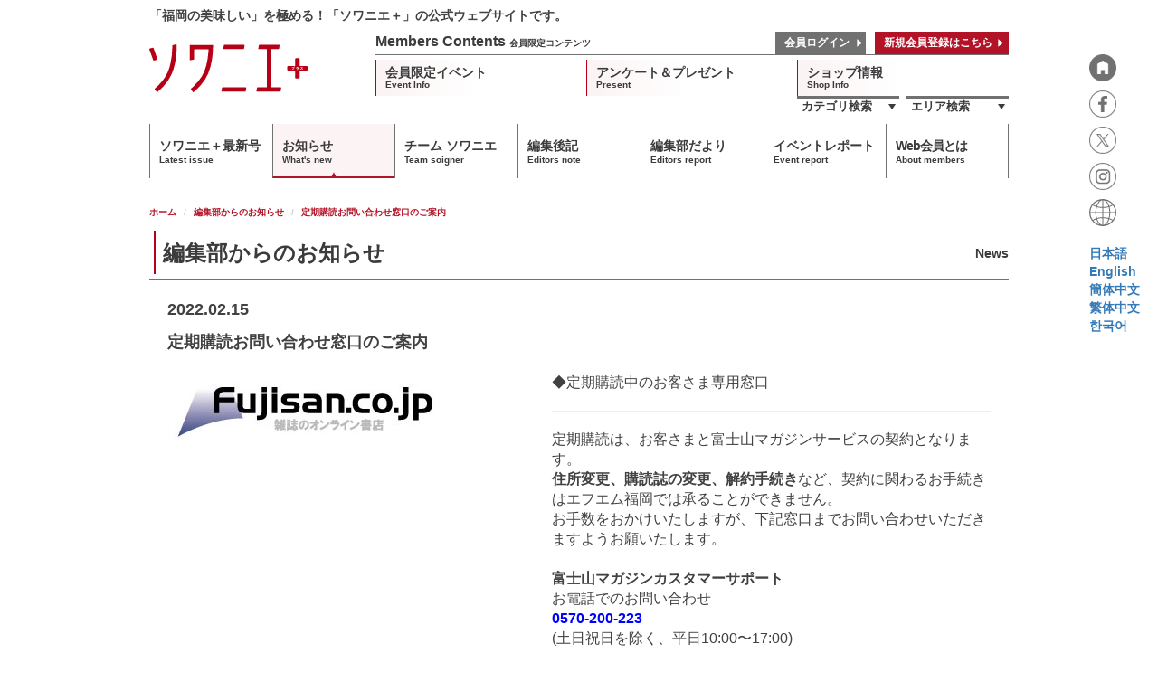

--- FILE ---
content_type: text/html;charset=UTF-8
request_url: https://web-soigner.jp/news/50.html
body_size: 23729
content:
<!DOCTYPE html>
<html lang="ja"><!-- InstanceBegin template="/Templates/main.dwt" codeOutsideHTMLIsLocked="false" -->
<head>

<!-- Google Tag Manager -->
<script>(function(w,d,s,l,i){w[l]=w[l]||[];w[l].push({'gtm.start':
new Date().getTime(),event:'gtm.js'});var f=d.getElementsByTagName(s)[0],
j=d.createElement(s),dl=l!='dataLayer'?'&l='+l:'';j.async=true;j.src=
'https://www.googletagmanager.com/gtm.js?id='+i+dl;f.parentNode.insertBefore(j,f);
})(window,document,'script','dataLayer','GTM-T7MHXHQ');</script>
<!-- End Google Tag Manager -->

<meta charset="UTF-8">
<meta http-equiv="Content-Type" content="text/html; charset=utf-8">
<meta name="viewport" content="width=device-width, user-scalable=no, initial-scale=1.0, maximum-scale=1.0, minimum-scale=1.0">
<!--<meta name="format-detection" content="telephone=no"> -->
<!-- InstanceBeginEditable name="doctitle" -->
<title>定期購読お問い合わせ窓口のご案内 | 編集部からのお知らせ | ソワニエ＋</title>

<!-- InstanceEndEditable -->
<!--[if IE]>
<meta http-equiv="X-UA-Compatible" content="IE=edge,chrome=1">
<![endif]-->

<meta name="description" content="「福岡の美味しい」を極める！「ソワニエ＋」の公式ウェブサイトです。">
<meta name="keywords" content="福岡,グルメ,弓削聞平,雑誌,天神,大名,FM福岡,エフエム福岡,ソワニエ編集部,ソワニエ＋,ソワニエプラス,ソワニエ プラス,ソワニエプラス編集部">

<!-- TwitterCards -->
<meta name="twitter:card" content="summary_large_image">

<!-- favicons -->
<link rel="apple-touch-icon" sizes="180x180" href="/img/favicons/apple-touch-icon.png">
<link rel="icon" type="image/png" href="/img/favicons/favicon-32x32.png" sizes="32x32">
<link rel="icon" type="image/png" href="/img/favicons/favicon-16x16.png" sizes="16x16">
<link rel="manifest" href="/img/favicons/manifest.json">
<link rel="mask-icon" href="/img/favicons/safari-pinned-tab.svg" color="#b50016">
<meta name="theme-color" content="#ffffff">

<!-- vender -->
<link rel="stylesheet" type="text/css" href="../css/bootstrap/css/bootstrap.min.css">
<script type="text/javascript" src="../js/jquery/jquery.2.2.4.min.js"></script>

<!-- local -->
<link rel="stylesheet" type="text/css" href="../css/common.css?2025" media="screen, print">
<link rel="stylesheet" type="text/css" href="../css/responsive.css?2025" media="only screen and (max-width: 767px)">
<script type="text/javascript" src="../js/default.js"></script>

<!-- InstanceBeginEditable name="head" -->
<!--<meta property="og:image" content="http://example.com/favicons/sns.png"> -->
<link href="css/my.css" rel="stylesheet" type="text/css">
<link href="css/my.sp.css" rel="stylesheet" type="text/css" media="only screen and (max-width: 767px)">
<script type="text/javascript">
$(function(){
	$("#header .pc .nav li:eq(1)").addClass("active");
});
</script>
<!-- InstanceEndEditable -->

<!--[if lt IE 9]>
<script src="//oss.maxcdn.com/html5shiv/3.7.2/html5shiv.min.js"></script>
<script src="//oss.maxcdn.com/respond/1.4.2/respond.min.js"></script>
<script src="//css3-mediaqueries-js.googlecode.com/svn/trunk/css3-mediaqueries.js"></script>
<![endif]-->
</head>
<body>

<!-- Google Tag Manager (noscript) -->
<noscript><iframe src="https://www.googletagmanager.com/ns.html?id=GTM-T7MHXHQ"
height="0" width="0" style="display:none;visibility:hidden"></iframe></noscript>
<!-- End Google Tag Manager (noscript) -->

<header>
	<div id="headerWrap">
		<div id="header">
			<!-- pc - header -->
			<div class="hidden-xs pc">
				<div class="menuFull">
					<h2>「福岡の美味しい」を極める！「ソワニエ＋」の公式ウェブサイトです。</h2>
					<h1><a href="/"><img src="../img/common/logo_plus.svg" alt="ソワニエプラス" class="logo"></a></h1>
										<div class="membersBox">
						<div class="head clearfix">
							<div class="pull-right">
																<a href="../login/#login" class="btnLogin">会員ログイン</a><a href="../login/#signup" class="btnSignup">新規会員登録はこちら</a>
																							</div>
							Members Contents <small>会員限定コンテンツ</small></div>
						<ul class="links clearfix">
							<li><a href="../events/">会員限定イベント<br>
								<small>Event Info</small></a></li>
							<li><a href="../present/">アンケート＆プレゼント<br>
							<small>Present</small></a></li>
							<li class="shops"><a href="../shops/">ショップ情報<br>
							<small>Shop Info</small></a></li>
						</ul>
						<ul class="catAreas">
							<li><a href="../shops/#category">カテゴリ検索</a>
								<ul class="list cat">
																		<li><a href="/shops/?cid[]=1">和食</a></li>
																		<li><a href="/shops/?cid[]=2">寿司</a></li>
																		<li><a href="/shops/?cid[]=3">鍋料理</a></li>
																		<li><a href="/shops/?cid[]=4">とんかつ・串揚げ・串カツ・天ぷら</a></li>
																		<li><a href="/shops/?cid[]=5">うどん・そば</a></li>
																		<li><a href="/shops/?cid[]=6">お好み焼き・鉄板焼</a></li>
																		<li><a href="/shops/?cid[]=7">居酒屋</a></li>
																		<li><a href="/shops/?cid[]=8">焼鳥</a></li>
																		<li><a href="/shops/?cid[]=9">ラーメン・ちゃんぽん</a></li>
																		<li><a href="/shops/?cid[]=36">定食</a></li>
																		<li><a href="/shops/?cid[]=10">カレー・インド料理</a></li>
																		<li><a href="/shops/?cid[]=11">フレンチ</a></li>
																		<li><a href="/shops/?cid[]=12">イタリアン・ピッツァ</a></li>
																		<li><a href="/shops/?cid[]=13">中華料理</a></li>
																		<li><a href="/shops/?cid[]=14">エスニック</a></li>
																		<li><a href="/shops/?cid[]=15">韓国料理</a></li>
																		<li><a href="/shops/?cid[]=16">その他各国料理</a></li>
																		<li><a href="/shops/?cid[]=17">焼肉・ステーキ</a></li>
																		<li><a href="/shops/?cid[]=18">バー（洋酒・ワイン・日本酒）</a></li>
																		<li><a href="/shops/?cid[]=19">ダイニングバー</a></li>
																		<li><a href="/shops/?cid[]=20">カフェ・コーヒー</a></li>
																		<li><a href="/shops/?cid[]=21">ベーカリー・スイーツ</a></li>
																		<li><a href="/shops/?cid[]=38">ジビエ</a></li>
																		<li><a href="/shops/?cid[]=35">その他</a></li>
																	</ul>
							</li>
							<li><a href="../shops/#area">エリア検索</a>
								<dl class="list area">
																		<dt>福岡市エリア</dt>
																		<dd><a href="/shops/?aid[]=1">天神 今泉 大名</a></dd>
																		<dd><a href="/shops/?aid[]=2">赤坂 警固 舞鶴</a></dd>
																		<dd><a href="/shops/?aid[]=3">西中洲 春吉 中洲</a></dd>
																		<dd><a href="/shops/?aid[]=4">荒戸 大手門 港</a></dd>
																		<dd><a href="/shops/?aid[]=5">渡辺通 清川 高砂</a></dd>
																		<dd><a href="/shops/?aid[]=6">薬院 白金 平尾</a></dd>
																		<dd><a href="/shops/?aid[]=7">他中央区</a></dd>
																		<dd><a href="/shops/?aid[]=9">店屋町 冷泉町 上川端町 祇園町</a></dd>
																		<dd><a href="/shops/?aid[]=8">住吉 美野島</a></dd>
																		<dd><a href="/shops/?aid[]=19">博多駅周辺</a></dd>
																		<dd><a href="/shops/?aid[]=20">他博多区</a></dd>
																		<dd><a href="/shops/?aid[]=10">高宮 大橋 他南区</a></dd>
																		<dd><a href="/shops/?aid[]=11">別府 他城南区</a></dd>
																		<dd><a href="/shops/?aid[]=12">西新 藤崎 他早良区</a></dd>
																		<dd><a href="/shops/?aid[]=13">百道 他西区</a></dd>
																		<dd><a href="/shops/?aid[]=17">箱崎 他東区</a></dd>
																		<dd><a href="/shops/?aid[]=21">福岡地区（西）</a></dd>
																		<dd><a href="/shops/?aid[]=22">福岡地区（東）</a></dd>
																		<dd><a href="/shops/?aid[]=23">福岡地区（南）</a></dd>
																											<dt>北九州・筑豊エリア</dt>
																		<dd><a href="/shops/?aid[]=14">北九州 他筑豊地区</a></dd>
																											<dt>久留米・筑後エリア</dt>
																		<dd><a href="/shops/?aid[]=16">久留米 他筑後地区</a></dd>
																											<dt>福岡県外</dt>
																		<dd><a href="/shops/?aid[]=18">福岡県外</a></dd>
																											<dd><br></dd>
								</dl>
							</li>
						</ul>
					</div>
					<nav>
						<ul class="nav clearfix">
							<li><a href="../magazine/">ソワニエ＋最新号<br>
								<small>Latest issue</small></a></li>
							<li><a href="../news/">お知らせ<br>
								<small>What's new</small></a></li>
							<li><a href="../team_soigner/">チーム ソワニエ<br>
								<small>Team soigner</small></a></li>
							<li><a href="../editors_note/">編集後記<br>
								<small>Editors note</small></a></li>
							<li><a href="../editors_report/">編集部だより<br>
								<small>Editors report</small></a></li>
							<li><a href="../event_reports/">イベントレポート<br>
								<small>Event report</small></a></li>
							<li><a href="../about_members/">Web会員とは<br>
								<small>About members</small></a></li>
						</ul>
					</nav>
				</div>
				<div class="menuMini">
					<h1><a href="/"><img src="../img/common/logo_plus.svg" alt="ソワニエプラス" class="logo"></a></h1>
					<h2>「福岡の美味しい」を極める！「ソワニエ＋」の公式ウェブサイトです。</h2>
					<ul class="rightMenus">
												<li><a href="javascript:void(0)" class="btnMypage"></a>
							<div class="menuBox red">
																<dl class="links">
									<dd><a href="../events/">会員限定イベント</a></dd>
									<dd><a href="../present/">アンケート＆プレゼント</a></dd>
									<dd><a href="../shops/">ショップ情報</a></dd>
								</dl>
								<dl class="buttons">
																		<dd><a href="../login/#login" class="btnLogin2">会員ログイン</a></dd>
									<dd><a href="../login/#signup" class="btnSignup2">新規会員登録はこちら</a></dd>
																										</dl>

							</div></li>
						<li><a href="javascript:void(0)" class="btnMenu"></a>
							<div class="menuBox">
								<dl class="links">
									<dd><a href="../magazine/">ソワニエ＋最新号</a></dd>
									<dd><a href="../news/">編集部からのお知らせ</a></dd>
									<dd><a href="../team_soigner/">チーム ソワニエ</a></dd>
									<dd><a href="../editors_note/">編集後記</a></dd>
									<dd><a href="../editors_report/">編集部だより</a></dd>
									<dd><a href="../event_reports/">イベントレポート</a></dd>
									<dd><a href="../about_members/">Web会員とは</a></dd>
								</dl>
                                
                                
                                
                                
							</div>
                        </li>
					</ul>
				</div>
			</div>
			<!-- sp - header -->
			<div class="visible-xs sp">
				<h2>「福岡の美味しい」を極める！「ソワニエ＋」の公式ウェブサイトです。</h2>
				<h1><a href="/"><img src="../img/common/logo_plus.svg" alt="ソワニエプラス" class="logo"></a></h1>
				<ul class="rightMenus">
										<li><a href="javascript:void(0)" class="btnMypage" data-toggle-fade="#header .sp .menuBox:eq(0)"></a>
						<div class="menuBox red">
														<dl class="links">
								<dd><a href="../events/">会員限定イベント</a></dd>
								<dd><a href="../present/">アンケート＆プレゼント</a></dd>
								<dd><a href="../shops/">ショップ情報</a></dd>
								<dd><div class="row">
									<div class="col-xs-6"><a href="../shops/#category" class="btn btn-default">カテゴリ検索</a></div>
									<div class="col-xs-6"><a href="../shops/#area" class="btn btn-default">エリア検索</a></div>
									</div></dd>
								<dd><a href="../contact/">お問い合わせ</a></dd>
								<dd><a href="../privacy/">個人情報保護方針</a></dd>
							</dl>
							<dl class="buttons">
																<dd><div class="row">
									<div class="col-xs-6"><a href="../login/#login" class="btnLogin2">ログイン</a></div>
									<div class="col-xs-6"><a href="../login/#signup" class="btnSignup2">新規会員登録</a></div>
									</div></dd>
																							</dl>
<div class="row mt10">
<div class="col-xs-12">
<div class="header_icon_list">
<a href="/"><img src="/img/common/icon-fixed-home_off@2x.png" alt="HOME"></a>
<a href="https://www.facebook.com/fmfukuokasoignerplus/" target="_blank"><img src="/img/common/icon-fixed-facebook_off@2x.png" alt="facebook"></a>
<a href="https://twitter.com/soigner_staff/" target="_blank"><img src="/img/common/icon-fixed-twitter_off@2x.png" alt="twitter"></a>
<a href="https://www.instagram.com/soigner_official/" target="_blank"><img src="/img/common/icon-fixed-instagram_off@2x.png" alt="instagram"></a>

<p class="lang_icon"><img src="/img/2025/lang.svg" alt="Lang"></p>
<ul class="lang_container">
<li><a href="https://www.web-soigner.jp/" target="_blank">日本語</a></li>
<li><a href="https://www-web--soigner-jp.translate.goog/?_x_tr_sl=auto&_x_tr_tl=en&_x_tr_hl=ja&_x_tr_pto=wapp" target="_blank">English</a></li>
<li><a href="https://www-web--soigner-jp.translate.goog/?_x_tr_sl=auto&_x_tr_tl=zh-CN&_x_tr_hl=ja&_x_tr_pto=wapp" target="_blank">簡体中文</a></li>
<li><a href="https://www-web--soigner-jp.translate.goog/?_x_tr_sl=auto&_x_tr_tl=zh-TW&_x_tr_hl=ja&_x_tr_pto=wapp" target="_blank">繁体中文</a></li>
<li><a href="https://www-web--soigner-jp.translate.goog/?_x_tr_sl=auto&_x_tr_tl=ko&_x_tr_hl=ja&_x_tr_pto=wapp" target="_blank">한국어</a></li>
</ul>
</div>
</div>
</div>


						</div>
					</li>
					<li>
						<a href="javascript:void(0)" class="btnMenu" data-toggle-fade="#header .sp .menuBox:eq(1)"></a>
						<div class="menuBox">
							<dl class="links">
								<dd><a href="../magazine/">ソワニエ＋最新号</a></dd>
								<dd><a href="../news/">編集部からのお知らせ</a></dd>
								<dd><a href="../team_soigner/">チーム ソワニエ</a></dd>
								<dd><a href="../editors_note/">編集後記</a></dd>
								<dd><a href="../editors_report/">編集部だより</a></dd>
								<dd><a href="../event_reports/">イベントレポート</a></dd>
								<dd><a href="../about_members/">Web会員とは</a></dd>
								<dd><a href="../contact/">お問い合わせ</a></dd>
								<dd><a href="../privacy/">個人情報保護方針</a></dd>
							</dl>
<div class="row mt10">
<div class="col-xs-12">
<div class="header_icon_list">
<a href="/"><img src="/img/common/icon-fixed-home_off@2x.png" alt="HOME"></a>
<a href="https://www.facebook.com/fmfukuokasoignerplus/" target="_blank"><img src="/img/common/icon-fixed-facebook_off@2x.png" alt="facebook"></a>
<a href="https://twitter.com/soigner_staff/" target="_blank"><img src="/img/common/icon-fixed-twitter_off@2x.png" alt="twitter"></a>
<a href="https://www.instagram.com/soigner_official/" target="_blank"><img src="/img/common/icon-fixed-instagram_off@2x.png" alt="instagram"></a>

<p class="lang_icon"><img src="/img/2025/lang.svg" alt="Lang"></p>
<ul class="lang_container">
<li><a href="https://www.web-soigner.jp/" target="_blank">日本語</a></li>
<li><a href="https://www-web--soigner-jp.translate.goog/?_x_tr_sl=auto&_x_tr_tl=en&_x_tr_hl=ja&_x_tr_pto=wapp" target="_blank">English</a></li>
<li><a href="https://www-web--soigner-jp.translate.goog/?_x_tr_sl=auto&_x_tr_tl=zh-CN&_x_tr_hl=ja&_x_tr_pto=wapp" target="_blank">簡体中文</a></li>
<li><a href="https://www-web--soigner-jp.translate.goog/?_x_tr_sl=auto&_x_tr_tl=zh-TW&_x_tr_hl=ja&_x_tr_pto=wapp" target="_blank">繁体中文</a></li>
<li><a href="https://www-web--soigner-jp.translate.goog/?_x_tr_sl=auto&_x_tr_tl=ko&_x_tr_hl=ja&_x_tr_pto=wapp" target="_blank">한국어</a></li>
</ul>
</div>
</div>
</div>

						</div>
					</li>
				</ul>
			</div>
		</div>
	</div>
</header>
<div id="contents" class="clearfix">
	<div class="inner">
		<ol class="breadcrumb">
			<li><a href="/">ホーム</a></li>
			<!-- InstanceBeginEditable name="breads" -->
		<li><a href="./">編集部からのお知らせ</a></li>
		<li class="active">定期購読お問い合わせ窓口のご案内</li>
		<!-- InstanceEndEditable -->
		</ol>
	</div>
	<section><!-- InstanceBeginEditable name="contents" -->
	
	<div class="inner">
		<h1 class="page-header"><small>News</small>編集部からのお知らせ</h1>
		
		<div class="clearfix news-body">
			<p class="date">2022.02.15</p>
			<h2 class="newsTitle">定期購読お問い合わせ窓口のご案内</h2>
			
							<div class="pictures hidden-xs">
										<p><a href="../data/news/50_1_l.jpg" rel="fancybox"><img src="../data/news/50_1_m.jpg" alt="定期購読お問い合わせ窓口のご案内"></a></p>
									</div>
				
				<div class="texts"><p><span >◆定期購読中のお客さま専用窓口</span></p><hr><p>定期購読は、お客さまと富士山マガジンサービスの契約となります。<br><b>住所変更、購読誌の変更、解約手続き</b>など、契約に関わるお手続きはエフエム福岡では承ることができません。<br>お手数をおかけいたしますが、下記窓口までお問い合わせいただきますようお願いたします。<br><br><b><span >富士山マガジンカスタマーサポート</span></b><br>お電話でのお問い合わせ<br><span style=" color: rgb(0, 0, 255);"><b>0570-200-223</b></span><br>(土日祝日を除く、平日10:00〜17:00)<br><br>メールでのお問い合わせ<br><a href="mailto:cs@fujisan.co.jp">cs@fujisan.co.jp</a> <br><br><br><br />
<br />
<span >◆新規お申込み窓口</span></p><hr><p>新規お申込みについては下記窓口にお問い合わせください。<br><br><b><span >富士山マガジン注文専用ダイヤル</span></b><br>お電話でのお問い合わせ<br><span style=" color: rgb(0, 0, 255);"><b>0120-223-223</b></span><br>(年中無休・24時間受付)<br><br>パソコン・スマートフォンでのお申し込みは<br />
<a href="http://fujisan.co.jp/pc/web-sowanie" target="_blank">http://fujisan.co.jp/pc/web-sowanie</a>こちらから<br></p><p ><span >◆その他のお問い合わせ</span></p><hr ><p >①本誌内容についてのお問い合わせエフエム福岡にて承ります。<br />
<a href="https://www.web-soigner.jp/contact/?m=reform" target="_blank">https://www.web-soigner.jp/contact/?m=reform</a>こちらからお問い合わせください。<br><br>②ラインナップについてのお問い合わせ。ソワニエプラスのホームページにてご確認頂きます。<br> トップページより「ソワニエ+最新号」をご確認ください<br><br></p><p ><br><br><br />
</p>
					
					<div class="mt40">
											</div>
					
				</div>
				
				<div class="pictures visible-xs">
										<p><img src="../data/news/50_1_m.jpg" alt="定期購読お問い合わせ窓口のご案内"></p>
									</div>
				
									
		</div>
		
		<div class="clearfix">
			<div class="pull-right"><!-- #BeginLibraryItem "/Library/shareButtons.lbi" -->
				<ul class="shareButtons clearfix">
					<li>
						<div class="fb-like" data-href="" data-layout="button" data-action="like" data-show-faces="false" data-share="true"></div>
					</li>
					<li><a href="https://twitter.com/share" class="twitter-share-button">Tweet</a></li>
				</ul>
			<!-- #EndLibraryItem --></div>
		</div>
		
		<div class="backBox"><a href="./" class="btn-back">戻る</a></div>
	</div>

	
	<!-- InstanceEndEditable --></section>
</div>
<ul class="fixedSnsBox hidden-xs">
	<li><a href="/"><img src="../img/common/icon-fixed-home_off%402x.png" alt="HOME"></a></li>
	<li><a href="https://www.facebook.com/fmfukuokasoignerplus/" target="_blank"><img src="../img/common/icon-fixed-facebook_off%402x.png" alt="facebook"></a></li>
	<li><a href="https://twitter.com/soigner_staff/" target="_blank"><img src="../img/common/icon-fixed-twitter_off%402x.png" alt="twitter"></a></li>
	<li><a href="https://www.instagram.com/soigner_official/" target="_blank"><img src="../img/common/icon-fixed-instagram_off%402x.png" alt="instagram"></a></li>

<li class="lang_container"><p><img src="../img/2025/lang.svg" alt="Lang"></p><ul>
<li><a href="https://www.web-soigner.jp/" target="_blank">日本語</a></li>
<li><a href="https://www-web--soigner-jp.translate.goog/?_x_tr_sl=auto&_x_tr_tl=en&_x_tr_hl=ja&_x_tr_pto=wapp" target="_blank">English</a></li>
<li><a href="https://www-web--soigner-jp.translate.goog/?_x_tr_sl=auto&_x_tr_tl=zh-CN&_x_tr_hl=ja&_x_tr_pto=wapp" target="_blank">簡体中文</a></li>
<li><a href="https://www-web--soigner-jp.translate.goog/?_x_tr_sl=auto&_x_tr_tl=zh-TW&_x_tr_hl=ja&_x_tr_pto=wapp" target="_blank">繁体中文</a></li>
<li><a href="https://www-web--soigner-jp.translate.goog/?_x_tr_sl=auto&_x_tr_tl=ko&_x_tr_hl=ja&_x_tr_pto=wapp" target="_blank">한국어</a></li>
</ul></li>

</ul>
<footer>
		<div id="footerWrap">
		<div id="footer">
			<a href="#top" class="pagetop hidden-xs"><span>Page Top</span></a>
			<div class="clearfix">
				<ul>
					<li><a href="/">トップページ</a></li>
					<li><a href="../magazine/">ソワニエ＋最新号</a></li>
					<li><a href="../news/">編集部からのお知らせ</a></li>
					<li><a href="../team_soigner/">チーム ソワニエ</a></li>
					<li><a href="../editors_note/">編集後記</a></li>
					<li><a href="../editors_report/">編集部だより</a></li>
					<li><a href="../event_reports/">イベントレポート</a></li>
					<li><a href="../about_members/">Web会員とは</a></li>
				</ul>
				<ul>
					<li><a href="../events/">会員限定イベント</a></li>
					<li><a href="../present/">アンケート＆プレゼント</a></li>
					<li><a href="../shops/">ショップ情報</a></li>
					<li><a href="../contact/">お問い合わせ</a></li>
					<li><a href="../privacy/">個人情報保護方針</a></li>
					<li><a href="../ad/">広告掲載について</a></li>
					<li><a href="http://fmfukuoka.co.jp/company/">会社概要</a></li>
				</ul>
			</div>
			<div class="copyright">Copyright(c) web-soigner.jp ALL RIGHTS RESERVED.</div>
		</div>
	</div>
</footer>

<!-- vender -->
<script type="text/javascript" src="../css/bootstrap/js/bootstrap.min.js"></script>
<link rel="stylesheet" type="text/css" href="../js/fancybox/source/jquery.fancybox.css">
<script type="text/javascript" src="../js/fancybox/source/jquery.fancybox.pack.js"></script>


<!-- User Insight PCDF Code Start : web-soigner.jp -->
<script type="text/javascript">
var _uic = _uic ||{}; var _uih = _uih ||{};_uih['id'] = 53521;
_uih['lg_id'] = '';
_uih['fb_id'] = '';
_uih['tw_id'] = '';
_uih['uigr_1'] = ''; _uih['uigr_2'] = ''; _uih['uigr_3'] = ''; _uih['uigr_4'] = ''; _uih['uigr_5'] = '';
_uih['uigr_6'] = ''; _uih['uigr_7'] = ''; _uih['uigr_8'] = ''; _uih['uigr_9'] = ''; _uih['uigr_10'] = '';

/* DO NOT ALTER BELOW THIS LINE */
/* WITH FIRST PARTY COOKIE */
(function() {
var bi = document.createElement('script');bi.type = 'text/javascript'; bi.async = true;
bi.src = '//cs.nakanohito.jp/b3/bi.js';
var s = document.getElementsByTagName('script')[0];s.parentNode.insertBefore(bi, s);
})();
</script>
<!-- User Insight PCDF Code End : web-soigner.jp -->

</body>
<!-- InstanceEnd --></html>


--- FILE ---
content_type: text/css
request_url: https://web-soigner.jp/css/common.css?2025
body_size: 27871
content:
@charset "utf-8";
/* for bootstrap */
@media print {
  a[href]:after {
    content: "";
  }
  abbr[title]:after {
    content: "";
  }
}
body {
	font-family: "メイリオ",Meiryo,"ヒラギノ角ゴ Pro W3","Hiragino Kaku Gothic Pro","HiraKakuPro-W3","ＭＳ Ｐゴシック","MS PGothic",Arial, Helvetica,sans-serif;
	color: #414141;
	-webkit-font-smoothing: antialiased;
	-webkit-text-size-adjust: none;
	background-color: #fff;
}
img {
	max-width: 100%;
}

ul, li, dl, dt, dd {
	list-style-type: none;
	margin: 0px;
	padding: 0px;
	display: block;
}
h1, h2, h3, h4, h5, h6 {
	font-weight: bold;
}
@media (max-width: 767px) {
	h1 {
		font-size: 24px;
	}
	h2 {
		font-size: 20px;
	}
	h3 {
		font-size: 18px;
	}
	h4 {
		font-size: 16px;
	}
	h5 {
		font-size: 13px;
	}
	h6 {
		font-size: 11px;
	}
}
a {
	outline: 0px none;
	-webkit-touch-callout: none;
	-webkit-tap-highlight-color: rgba(0,0,0,0);
}

a, a:link, a:visited, a:active {
	outline: 0px none;
	font-weight: bold;
	text-decoration: none;
	-webkit-touch-callout: none;
}
#contents a:hover {
	opacity: 0.7;
}

.btn-link,
a.btn-link,
.btn-link:hover,
a.btn-link:hover
 {
	color: #b21327;
}
.btn-soigner, a.btn-soigner {
	background-color: #b21327;
	color: #fff;
	font-weight: 600;
	padding: 6px 25px;
}
.btn-soigner:hover, 
a.btn-soigner:hover,
.btn-soigner:focus, 
a.btn-soigner:focus {
	background-color: #bb4950;
	color: #fff;
}
.div-signup a.btn-soigner{ padding-left: 0; padding-right: 0; font-size:13px;}

.btn-about, a.btn-about {
	background-color: #b21327;
	color: #fff;
	font-weight: 600;
	padding: 7px 30px 7px 15px;
	position: relative;
}
.btn-about:after, 
a.btn-about:after {
	content: "▶";
	color: #fff;
	position: absolute;
	right: 8px;
	display: inline-block;
	transform: scale(0.57);
}
.btn-about:hover, 
a.btn-about:hover,
.btn-about:focus, 
a.btn-about:focus {
	background-color: #bb4950;
	color: #fff;
}
.btn-shopdetail, a.btn-shopdetail {
	line-height: 30px;
	padding: 0 25px 0 8px;
	color: #3b3b3b;
	border: 1px solid #727171;
	border-radius: 0;
	position: relative;
	font-weight: 600;
}
.btn-shopdetail:after, 
a.btn-shopdetail:after {
	content: "▶";
	color: #13b0b2;
	position: absolute;
	right: 8px;
	display: inline-block;
	transform: scale(0.57);
}
.btn-green, a.btn-green {
	background-color: #13b0b2;
	color: #fff;
	font-weight: 600;
}
.btn-green:hover,
a.btn-green:hover,
.btn-green:focus,
a.btn-green:focus {
	background-color: #13b0b2;
	color: #fff;
}
.btn-gray, 
a.btn-gray,
.btn-gray:hover, 
a.btn-gray:hover,
.btn-gray:focus, 
a.btn-gray:focus {
	display: inline-block;
	background-color: #727171;
	color: #fff;
	font-size: 11;
	font-weight: 300;
	line-height: 30px;
	padding: 0 5px;
}
.btn-twitter, a.btn-twitter {
	background-color: #55acee;
	color: #fff;
	border: none;
}
.btn-twitter:hover, a.btn-twitter:hover {
	background-color: #1c6399;
	color: #fff;
	border: none;
}
.btn-facebook, a.btn-facebook {
	background-color: #3b539a;
	color: #fff;
	border: none;
}
.btn-facebook:hover, a.btn-facebook:hover {
	color: #fff;
	background-color: #304A7A;
}
.btn-pill {
	border-radius: 200em;
}
.backBox {
	text-align: center;
	margin-top: 40px;
	padding-top: 50px;
	border-top: 1px solid #a0a0a0;
}
a.btn-back, .btn-back {
	display: inline-block;
	color: #3b3b3b;
	font-size: 18px;
	font-weight: 600;
	border: 1px solid #727171;
	border-radius: 50%;
	position: relative;
	width: 80px;
	height: 80px;
	line-height: 80px;
}
a.btn-back:before, .btn-back:before {
	content: "◀";
	color: #3b3b3b;
	font-size: 10px;
	line-height: 1;
	transform: scale(0.8);
	position: absolute;
	left: 50%;
	margin-left: -5px;
	top: 10px;
}
a.btn-back.btn-close, .btn-back.btn-close {
	background-color: #eee;
    line-height: 1.3;
    padding-top: 32px;
	font-size: 12px;
}
a.btn-back.btn-close:before, .btn-back.btn-close:before {
	content: "";
	display: block;
	width: 13px;
	height: 13px;
	background-image: url(../img/common/icon-close.png);
	background-size: contain;
	margin-left: -6px;
	top: 12px;
	transform: scale(1);
}
.break {
	-ms-word-break: break-all;
	word-break: break-all;
	-webkit-hyphens: auto;
	-moz-hyphens: auto;
	hyphens: auto;
	
	overflow-wrap: break-word;
	word-wrap: break-word;
}
.nowrap {
	white-space: nowrap;
}

.ellipsis {
	width: auto;
	white-space: nowrap;
	overflow: hidden;
	-ms-text-overflow: ellipsis; /* Required for IE8 */
	-o-text-overflow: ellipsis; /* Required for Opera */
	text-overflow: ellipsis;
}
.hide {
	display: none;
}
  
.show {
	display: block;
}
.clear {
	clear: both;
	float: none;
}
.label {
	font-size: 12px;
	line-height: 25px;
	font-weight: 300;
	color: #fff;
	display: block;
	height: 25px;
	width: 140px;
	position: absolute;
	left: -5px;
	top: -5px;
	text-align: center;
	white-space: nowrap;
	margin: 0px;
	padding: 0px;
	border-radius: 0;
	box-shadow: 0 1px 4px rgba(0,0,0,0.5);
}
.label-magazine {
	background-color: #b50016;
}
.label-shops {
	background-color: #f4a739;
}
.label-team_soigner {
	background-color: #bb4950;
}
.label-event_reports {
	background-color: #83c857;
}
.label-events {
	background-color: #4f9d55;
}
.label-present {
	background-color: #fa7499;
}
#contents .breadcrumb {
	font-size: 10px;
	line-height: 30px;
	font-weight: 600;
	background-color: transparent;
	margin: 0px;
	padding: 0px;
	color: #b21327;
}
#contents .breadcrumb a {
	color: #b21327;
}
#contents .breadcrumb .active {
	color: #b21327;
}
.row.row-narrow {
	margin-right: -5px;
	margin-left: -5px;
}
.row.row-narrow>* {
	padding-right: 5px;
	padding-left: 5px;
}






.indent {
	text-indent: -1.5em;
	padding-left: 1.5em;
}
.indent-childs>* {
	text-indent: -1em;
	padding-left: 1em;
}
.w100 {
	width: 100%;
}
.w50 {
	float: left;
	width: 50%;
}
.mt5 {
	margin-top: 5px;
}
.mt10 {
	margin-top: 10px;
}
.mt15 {
	margin-top: 15px;
}
.mt20 {
	margin-top: 20px;
}
.mt25 {
	margin-top: 25px;
}
.mt30 {
	margin-top: 30px;
}
.mt40 {
	margin-top: 40px;
}
.mt60 {
	margin-top: 60px;
}
.ml3 {
	margin-left: 3px;
}
.ml8 {
	margin-left: 8px;
}
.mr10 {
	margin-right: 10px;
}
.mr15 {
	margin-right: 15px;
}
.mb10 {
	margin-bottom: 10px;
}
.mb20 {
	margin-bottom: 20px;
}

.mlr2 {
	margin-right: 2px;
	margin-left: 2px;
}
.mlr5 {
	margin-right: 5px;
	margin-left: 5px;
}
.mlr10 {
	margin-right: 10px;
	margin-left: 10px;
}
.mlr15 {
	margin-right: 15px;
	margin-left: 15px;
}
.mlr20 {
	margin-right: 20px;
	margin-left: 20px;
}
.mlr40 {
	margin-right: 40px;
	margin-left: 40px;
}

.form-control.inline {
	display: inline-block;
	width: auto;
}
.form-control.inline[type=text],
.form-control.inline[type=tel],
.form-control.inline[type=number] {
	width: 150px;
}

label {
	font-weight: normal;
	margin-right: 20px;
}
.form-error-right, .form-error-top {
	background-color: #DD675C;
	display: inline-block;
	line-height: 32px;
	color: #FFFFFF;
	padding-right: 30px;
	padding-left: 30px;
	position: relative;
	display: none;
}
.form-error-right {
	margin-left: 8px;
}
.form-error-top {
	margin-bottom: 8px;
}
.form-error-right:after {
	content: '';
	position: absolute;
	top: 10px;
	left: -8px;
	border-top-width: 6px;
	border-bottom-width: 6px;
	border-top-style: solid;
	border-bottom-style: solid;
	border-top-color: transparent;
	border-bottom-color: transparent;
	border-right-width: 8px;
	border-right-style: solid;
	border-right-color: #DD675C;
}
.form-error-top:after {
	content: '';
	position: absolute;
	bottom: -8px;
	left: 20px;
	border-top-width: 8px;
	border-right-width: 6px;
	border-left-width: 6px;
	border-top-style: solid;
	border-right-style: solid;
	border-left-style: solid;
	border-top-color: #DD675C;
	border-right-color: transparent;
	border-left-color: transparent;
}

#headerWrap {
	position: fixed;
	top: 0;
	left: 0;
	width: 100%;
	height: 197px;
	background-color: #fff;
	z-index: 998;
	transition: height 0.25s;
}
#headerWrap .menuMini {
	display: none;
}
#headerWrap.mini {
	height: 50px;
	border-bottom: 1px solid #727171;
}
#headerWrap.mini .menuFull {
	display: none;
}
#headerWrap.mini .menuMini {
	display: block;
}
#header {
	width: 950px;
	margin-right: auto;
	margin-left: auto;
	position: relative;
}
#header   h1, #header h2 {
	margin: 0px;
}
#header  .pc  h2  {
	font-size: 14px;
	line-height: 35px;
	font-weight: 600;
	margin: 0px;
}
#header    .pc  h1 .logo {
	position: absolute;
	width: 175px;
	left: 0px;
	top: 49px;

}
#header .pc .loginName {
	font-size: 13px;
	line-height: 35px;
	background-image: url(../img/common/icon-loggedin.png);
	background-repeat: no-repeat;
	background-position: 0px center;
	padding-left: 25px;
	position: absolute;
	top: 0px;
	right: 0px;
	font-weight: 600;
}

#header  .pc  .membersBox  {
	position: absolute;
	width: 700px;
	top: 35px;
	right: 0px;
	font-size: 16px;
	font-weight: 600;
	color: #3b3b3b;
}
#header .pc .membersBox .head {
	border-bottom: 1px solid #717171;
	margin-bottom: 5px;
}
#header .pc .membersBox .head small {
	font-size: 10px;
}
#header .pc .membersBox .head a {
	font-size: 12px;
	line-height: 25px;
	color: #fff;
	background-image: url(../img/common/icon-arrow-white.png);
	background-repeat: no-repeat;
	background-position: 96% center;
	background-size: 6px auto;
	display: inline-block;
	height: 25px;
	margin-left: 10px;
	padding: 0 18px 0 10px;
}
#header .pc .membersBox .head a.btnLogin {
	background-color: #717171;
}
#header .pc .membersBox .head a.btnSignup {
	background-color: #b21327;
}
#header .pc .membersBox .head .btnMypage, 
#header .pc .membersBox .head .btnMypage:hover {
	background-color: transparent;
	background-image: url(../img/common/icon-arrow-red.png);
	color: #b50016;
}
#header .pc .membersBox .head .btnLogout, 
#header .pc .membersBox .head .btnLogout:hover {
	background-color: #13b0b2;
	color: #fff;
	background-image: url(../img/common/icon-arrow-white.png);
}
#header .pc .membersBox .head .btnMypage:hover,
#header .pc .membersBox .head .btnLogout:hover {
	opacity: 0.7;
}

#header .pc .membersBox .head a:hover,
#header .pc .membersBox .head a:hover.btnLogin,
#header .pc .membersBox .head a:hover.btnSignup {
	background-color: #c6c6c6;
	color: #414141;
	background-image: url(../img/common/icon-arrow-gray.png);
}
#header .pc .membersBox .links li {
	float: left;
	width: 233px;
}
#header .pc .membersBox .links li.shops {
	width: 233px;
}
#header .pc .membersBox .links a {
	display: block;
	margin-right: 8px;
	height: 40px;
	color: #3b3b3b;
	font-size: 14px;
	padding: 8px 0 0 10px;
    line-height: 0.9;
	border-left: 1px solid #b50016;
	background: rgb(251,243,244);
	background: -moz-linear-gradient(left, rgba(251,243,244,1) 0%, rgba(255,255,255,1) 50%, rgba(255,255,255,1) 100%);
	background: -webkit-linear-gradient(left, rgba(251,243,244,1) 0%,rgba(255,255,255,1) 50%,rgba(255,255,255,1) 100%);
	background: linear-gradient(to right, rgba(251,243,244,1) 0%,rgba(255,255,255,1) 50%,rgba(255,255,255,1) 100%);
	filter: progid:DXImageTransform.Microsoft.gradient( startColorstr='#fbf3f4', endColorstr='#ffffff',GradientType=1 );
}
#header .pc .membersBox .links a:hover {
	background-color: #fbf3f4;
	background-image: url(../img/common/icon-arrow-red.png);
	background-repeat: no-repeat;
	background-position: 96% center;
	background-size: 6px auto;
}
#header .pc .membersBox .links li.shops a {
	margin-right: 0;
}
#header .pc .membersBox .links a small {
	font-size: 10px;
}
#header .pc .membersBox .catAreas {
	float: right;
	width: 242px;
	position: relative;
	z-index: 99;
}
#header .pc .membersBox .catAreas > li {
	float: left;
	width: 50%;
}

#header .pc .membersBox .catAreas > li > a {
	font-size: 13px;
	color: #3b3b3b;
	display: block;
	border-top: 3px solid #727171;
	background-image: url(../img/common/icon-list-close.png);
	background-repeat: no-repeat;
	background-position: 96% center;
	background-size: 8px auto;
	margin-left: 8px;
	padding-left: 5px;
}
#header .pc .membersBox .catAreas > li > a:hover {
	color: #fff;
	background-color: #727171;
	background-image: url(../img/common/icon-list-open.png);
}
#header .pc .membersBox .catAreas .list {
	display: none;
	float: right;
	padding: 0 5px 5px;
	background-color: #e3e3e3;
	
	-webkit-column-count: 2;
	-moz-column-count: 2;
	-ms-column-count: 2;
	-o-column-count: 2;
	column-count: 2;
    width: 467px;
    position: relative;
}
#header .pc .membersBox .catAreas .list.cat {
	right: -121px;
}
#header .pc .membersBox .catAreas .list li,
#header .pc .membersBox .catAreas .list dt,
#header .pc .membersBox .catAreas .list dd {
	border-bottom: 1px solid #fff;
	height: 29px;
	line-height: 29px;
	font-size: 12px;
}
#header .pc .membersBox .catAreas .list dt {
	font-weight: 600;
	padding-left: 13px;
	position: relative;
	font-size: 12px;
}
#header .pc .membersBox .catAreas .list dt:before {
	content: "";
	display: block;
	position: absolute;
	width: 5px;
	height: 20px;
	left: 4px;
	top: 4px;
	background-color: #b21327;
}
#header .pc .membersBox .catAreas .list a {
	display: block;
	line-height: 29px;
	height: 29px;
	padding-left: 13px;
	font-size: 12px;
	color: #717171;
	font-weight: 300;
	background-image: url(../img/common/icon-arrow-gray.png);
	background-repeat: no-repeat;
	background-position: 99% center;
	background-size: 5px auto;
}
#header .pc .membersBox .catAreas .list a:hover {
	background-color: #fbf3f4;
}
#header .pc .membersBox .catAreas li:hover .list {
	display: block;
}
#header .pc .nav {
	position: absolute;
    left: 0;
    top: 137px;
    width: 100%;
}
#header .pc .nav li {
	float: left;
	width: 14.28571428%;
}
#header .pc .nav li a {
	display: block;
	height: 60px;
	line-height: 1;
	color: #3b3b3b;
	border-left: 1px solid #727171;
	font-size: 14px;
	padding: 17px 10px;
	font-weight: 600;
	position: relative;
}
#header .pc .nav li:last-child a {
	border-right: 1px solid #727171;
}
#header .pc .nav li a:hover,
#header .pc .nav li.active a {
	background-color: #fbf3f4;
	border-bottom: 2px solid #b21327;
}
#header .pc .nav li a:hover:after,
#header .pc .nav li.active a:after {
	content: "▲";
	color: #b21327;
	font-size: 10px;
	line-height: 1;
	position: absolute;
	bottom: -3px;
	left: 50%;
	margin-left: -5px;
	transform: scale(0.8);
}
#header .pc .nav li a small {
	font-size: 10px;
	white-space: nowrap;
}
#header .pc .nav li:last-child a{ letter-spacing: -1px;}
#header .pc .nav li:last-child a small{ letter-spacing: 0;}

/*Safari用の記述*/
_::-webkit-full-page-media, _:future, :root #header .pc .nav li a{ letter-spacing: -0.1em;}
_::-webkit-full-page-media, _:future, :root #footer ul{ letter-spacing: -0.1em;}
/*Safari用の記述*/

#header .pc .menuMini .logo {
	width: 125px;
	top: 7px;
}
#header .pc .menuMini h2 {
	font-size: 12px;
	line-height: 50px;
	padding-left: 140px;
	display: block
}
#header .rightMenus {
	position: absolute;
	top: 5px;
	right: 0px;
}
#header .rightMenus li {
	display: block;
    float: left;
    margin-left: 10px;
}
#header .rightMenus li .is_login {
	display: inline-block;
	font-size: 14px;
	line-height: 40px;
	color: #fff;
	background-color: #b50016;
	text-align: center;
	position: relative;
	height: 40px;
	width: 80px;
	border-radius: 4px;
}
#header .rightMenus .is_login:after {
	content: "";
	display: block;
	width: 9px;
	height: 12px;
	background-image:url(../img/common/icon-arrow-red.png);
	background-repeat: no-repeat;
	background-size: contain;
	background-position: center center;
	position: absolute;
	top: 50%;
	margin-top: -6px;
	right: -6px;
}
#header .rightMenus .btnMypage {
	background-color: #b50016;
	background-image: url(../img/common/header-icon-mypage_off.png);
	background-repeat: no-repeat;
	background-position: center 3px;
	display: inline-block;
	height: 40px;
	width: 50px;
	border-radius: 4px;
	position: relative;
	z-index: 9;
}
#header .pc .rightMenus li:hover .btnMypage {
	background-color: #fff;
	background-image: url(../img/common/header-icon-mypage_on.png);
	border-width: 2px;
	border-color: #b50016 #b50016 transparent #b50016;
	border-style: solid;
	border-radius: 4px 4px 0 0;
	height: 50px;
}
#header .rightMenus li .menuBox {
	display: none;
}
#header .pc .rightMenus li:hover .menuBox {
	display: block;
}
#header  .rightMenus  .btnMenu {
	background-color: #fff;
	background-image: url(../img/common/header-icon-menu.png);
	background-repeat: no-repeat;
	background-position: center 3px;
	display: inline-block;
	height: 40px;
	width: 50px;
	border: 2px solid #d2d2d2;
	border-radius: 4px;
	position: relative;
	z-index: 9;
}
#header .pc .rightMenus li:hover .btnMenu {
	border-color: #d2d2d2 #d2d2d2 transparent #d2d2d2;
	height: 50px;
	border-radius: 4px 4px 0 0;
}
#header .rightMenus .menuBox {
	position: absolute;
	right: 0px;
	top: 48px;
	background-color: #fff;
	width: 200px;
	border: 2px solid #d2d2d2;
	padding: 5px 3px;
}
#header .rightMenus .menuBox a:hover {
	opacity: 0.6;
}
#header .rightMenus .menuBox.red {
	border: 2px solid #b50016;
}
#header  .rightMenus  .menuBox  .loginName2 {
	font-size: 12px;
	line-height: 35px;
	color: #fff;
	background-color: #b50016;
	text-align: center;
	padding: 0 5px;
}
#header .rightMenus .menuBox dl.links {
	margin-bottom: 5px;
}
#header .rightMenus .menuBox dl.links dd {
	border-bottom: 1px solid #717171;
}
#header .rightMenus .menuBox dl.buttons dd {
	margin-bottom: 5px;
}
#header .rightMenus .menuBox .links a {
	font-size: 14px;
	line-height: 40px;
	font-weight: 600;
	color: #3b3b3b;
	display: block;
	padding: 0 3px;
}
#header .rightMenus .menuBox .buttons a {
	display: block;
	font-size: 12px;
	line-height: 30px;
	font-weight: 300;
	color: #fff;
	height: 30px;
	padding: 0 3px;
}
#header .rightMenus .menuBox .buttons a.btnLogin2 {
	background-color: #717171;
	background-image: url(../img/common/icon-arrow-white.png);
	background-repeat: no-repeat;
	background-position: 99% center;
	background-size: 5px auto;
}
#header .rightMenus .menuBox .buttons a.btnSignup2 {
	background-color: #b50016;
	background-image: url(../img/common/icon-arrow-white.png);
	background-repeat: no-repeat;
	background-position: 99% center;
	background-size: 5px auto;
}
#header .rightMenus .menuBox .buttons a.btnMypage2 {
	color: #b50016;
	background-image: url(../img/common/icon-arrow-red.png);
	background-repeat: no-repeat;
	background-position: 99% center;
	background-size: 5px auto;
}
#header .rightMenus .menuBox .buttons a.btnLogout2 {
	color: #fff;
	background-image: url(../img/common/icon-arrow-white.png);
	background-repeat: no-repeat;
	background-position: 99% center;
	background-size: 5px auto;
	background-color: #13b0b2;
}



#contents {
	position: relative;
	padding-bottom: 100px;
	padding-top: 220px;
}
#contents .inner {
	width: 950px;
	margin-right: auto;
	margin-left: auto;
	position: relative;
}
#contents .col-menu {
	float: left;
	width: 220px;
}
#contents .col-main {
	float: right;
	width: 700px;
	position: relative;
}
.col-menu dl {
	border-bottom: 1px solid #727171;
	margin-bottom: 20px;
}

.col-menu dt {
	font-size: 13px;
	line-height: 22px;
	font-weight: 600;
	color: #3b3b3b;
	border-top: 3px solid #727171;
	display: block;
	padding-left: 6px;
	position: relative;
	border-bottom: 1px solid #727171;
}
.col-menu dd li {
	border-bottom: 1px solid #727171;
}

.col-menu dd a {
	font-size: 12px;
	color: #717171;
	padding-left: 8px;
	display: block;
	padding: 6px 0 6px 5px;
}
.toggle-search-title {
	font-size: 13px;
	line-height: 22px;
	font-weight: 600;
	color: #3b3b3b;
	display: block;
	padding-left: 6px;
	position: relative;
}
.toggle-search-title:hover,
.toggle-search-title:active,
.toggle-search-title:focus {
	color: #3b3b3b;
}
.toggle-search-title:after {
	content: "▼";
	font-size: 8px;
	color: #3b3b3b;
	float: right;
	margin-right: 5px;
}
.toggle-search-title.open:after {
	content: "▲";
}

.prBox {
	background-color: #000;
	padding: 50px 0;
}
.prBox .inner {
	text-align: center;
	width: 950px;
	margin-right: auto;
	margin-left: auto;
	position: relative;
}
.prBox .inner .pr {
	font-size: 12px;
	line-height: 20px;
	color: #fff;
	background-color: #494743;
	text-align: center;
	height: 20px;
	width: 40px;
	position: absolute;
	right: 30px;
    bottom: -35px;
}
.fixedSnsBox {
	position: fixed;
	z-index: 999;
	top: 60px;
	right: 20px;
}
.fixedSnsBox img {
	width: 30px;
	margin-bottom: 10px;
}

.fixedSnsBox{
	>li{
		>a{ display: block;
			>img{ margin: 0; display: block; border-radius: 50%;}
		}
		&:nth-child(n+2){ margin-top: 10px;}
	}
	>.lang_container{ position: relative;
		>p{ background-color: white; margin: 0; border-radius: 50%;
			>img{ margin: 0;}
		}
		>ul{ position: absolute; right: 100%; top: 0; padding: 15px 20px 15px 10px; width: 150px; opacity: 0; visibility: hidden; transition: .3s;
			&::before{ content: ""; background-color: white; display: block; left: 0; top: 0; width: calc(100% - 10px); height: 100%; position: absolute; z-index: 1; border: #717171 solid 1px;}
			&::after{ content: ""; position: absolute; display: block; left: calc(100% - 12px); top: 7px; z-index: 2;
width: 0; height: 0; border-style: solid; border-color: transparent transparent transparent #ffffff; border-width: 8px 0px 8px 10px; filter: drop-shadow(1.5px 0px 0px #717171);}
			>li{ z-index: 3; position: relative;
				&:nth-child(n+2){ margin-top: 6px;}
				>a{}
			}
		}
		&:hover{
			>ul{ opacity: 1; visibility: visible;}
		}
	}

}





#footerWrap {
	background-color: #b21327;

}



#footer {
	text-align: center;
	color: #fff;
	width: 950px;
	margin-right: auto;
	margin-left: auto;
	padding-top: 105px;
	padding-right: 0;
	padding-bottom: 15px;
	padding-left: 0;
	position: relative;

}
#footer .pagetop {
	font-size: 12px;
	color: #fff;
	background-color: #b21327;
	display: block;
	position: absolute;
	height: 75px;
	width: 45px;
	top: -75px;
	right: -80px;
	z-index: 99;
}
#footer .pagetop:before {
	content: "";
	display: block;
	width: 8px;
	height: 9px;
	position: absolute;
	left: 50%;
	margin-left: -3px;
	top: 1px;
	background-image: url(../img/common/icon-list-open.png);
	background-repeat: no-repeat;
	background-size: contain;
	transform: rotate(180deg);
}
#footer .pagetop span {
	position: relative;
    display: inline-block;
    transform: rotate(90deg);
    white-space: nowrap;
    top: 35px;
    left: -5px;
}

#footer ul {
	margin-bottom: 25px;
}

#footer li {
	display: inline;
}
#footer li a {
	font-size: 14px;
	color: #fff;
	display: inline-block;
	padding: 0 5px 0 8px;
	border-left: 1px solid #fff;
}
#footer li a:hover {
	text-decoration: underline;
}

#footer li:last-child a {
	border-right: 1px solid #fff;
}
#footer  .copyright  {
	font-size: 10px;
	margin-top: 105px;
}
.paginationCounts {
	float: left;
}


.pagination {
	display: block;
	text-align: center;
	margin: 0;
	float: right;
}
.pagination a {
	border: 1px solid #727171;
	color: #727171;
	line-height: 30px;
	margin: 0 5px;
	padding: 0;
	width: 30px;
	text-align: center;
	display: inline-block;
	font-weight: 300;
	font-size: 16px;
	height: 30px;
}
.pagination a.active, .pagination a:hover, .pagination a.nav:hover {
	color: #fff;
	background-color: #727171;
}
.pagination a.nav {
	color: #fff;
	background-color: #727171;
}
.pagination a.nav span {
	display: inline-block;
	transform: scale(0.5);
}
.blocks .block {
	margin-bottom: 40px;
}
.blocks .block a {
	color: #3b3b3b;
	display: block;
}
.blocks .block a:hover {
	text-decoration: none;
}


.blocks .thumb {
	background-repeat: no-repeat;
	background-position: center center;
	background-size: cover;
	position: relative;
	height: 210px;
	width: 210px;
}
.blocks h6 {
	font-size: 12px;
	margin: 0 0 5px;
	line-height: 1.5;
}
.blocks small {
	font-size: 10px;
	line-height: 1;
}
.news-list {
	display: table;
	width: 100%;
	margin: 10px 0;
}
.news-list>li {
	display: table-row;
}
.news-list dl {
	margin-bottom: 15px;
}

.news-list  dt, .news-list dd {
	display: table-cell;
	vertical-align: top;
	text-align: left;
}
.news-list dt {
	font-size: 12px;
	color: #3b3b3b;
	padding: 13px 0;
	font-weight: 600;
	width: 88px;
	border-right: 1px solid #b21327;
}
.news-list dd {
	padding: 13px 10px;
}

.news-list a {
	font-size: 14px;
	font-weight: 600;
	color: #3b3b3b;
}

.shop-list {
	margin: 25px 0;
}
.shop-list li {
	margin-bottom: 30px;
}

.shop-list a {
	display: block;
	color: #3b3b3b;
}
.shop-list a:hover {
	opacity: 0.7;
}
.shop-list .thumb {
	background-repeat: no-repeat;
	background-position: center center;
	background-size: cover;
	height: 210px;
	width: 210px;
	float: left;
}
.shop-list .texts {
	margin-left: 230px;
}
h1.page-header {
	font-size: 24px;
	font-weight: 600;
	color: #3b3b3b;
	border-bottom: 1px solid #727171;
	display: block;
	position: relative;
	line-height: 59px;
	height: 60px;
	margin: 0 0 20px;
	padding: 0 0 0 15px;
}
h1.page-header:before {
	content: "";
	position: absolute;
	display: block;
	width: 2px;
	height: 81.666%;
	left: 5px;
	top: 8.3333%;
	background-color: #b50016;
}
h1.page-header small {
	font-size: 14px;
	color: #3b3b3b;
	line-height: 60px;
    font-weight: 600;
	float: right;
}
@media (max-width: 767px) {
	table.tbl-responsive tr {
		display: block;
	}
	table.tbl-responsive th, table.tbl-responsive td {
		display: list-item;
		width: auto;
		list-style-type: none;
	}
	table.tbl-responsive th {
		text-align: left;
	}
	table.tbl-responsive td {
		border-top-style: none;
		border-right-style: none;
		border-bottom-style: none;
		border-left-style: none;
	}
}
h2.title {
	font-size: 16px;
	line-height: 30px;
	font-weight: 600;
	color: #3b3b3b;
	padding-left: 8px;
	border-left: 2px solid #b50016;
	margin: 0 0 10px;
}
h3.title-ul {
	font-size: 20px;
	font-weight: 600;
	color: #3b3b3b;
	border-bottom: 1px solid #727171;
	margin: 0 0 10px;
	padding-bottom: 8px;
    position: relative;
}
h3.title-ul small {
	font-size: 14px;
	font-weight: 600;
	color: #3b3b3b;
}


.table-common {
	border-bottom: 1px solid #a0a0a0;
	margin-bottom: 30px;
}
.table-common th {
	font-weight: 600;
	background-color: #f9f5f0;
	text-align: left;
	color: #3b3b3b;
	width: 80px;
	border-top: 1px solid #a0a0a0 !important;
}
.table-common td {
	border-top: 1px solid #a0a0a0 !important;
}
.table.tbl-form>tbody>tr>th,
.table.tbl-form>tbody>tr>td {
	padding: 13px;
}
.loginBox {
	position: absolute;
	max-width: 400px;
	left: 50%;
	margin-left: -200px;
	top: 100px;
	background-color: rgba(229,229,229,0.9);
	box-shadow: 1px 1.732px 4.6px 0.4px rgba(0, 0, 0, 0.5);
	border-radius: 5px;
	padding: 36px 60px 46px;
	opacity: 0;
	transform: translateY(20px);
	transition: all 1s;
}
.loginBox.active {
	opacity: 1;
	transform: translateY(0);
}
.loginBoxStatic {

}
.loginBoxStatic .loginBox {
	position: relative;
	margin: 0;
	left: auto;
	top: auto;
	max-width: none;
}
.loginBox h2 {
	margin: 0 0 17px;
}
.loginBox .list-group {
	margin-left: 20px;
	margin-right: 20px;
}
.loginBox .list-group-item {
	padding: 0;
	overflow: hidden;
}
.loginBox input[type="email"], .loginBox input[type="password"]{
	border: none;
	width: 100%;
	background-color: #fff;
	padding: 10px 15px;
	-webkit-appearance: none;
	-moz-appearance: none;
	-ms-appearance: none;
	appearance: none;
}
.ul-solid {
	border-bottom-width: 1px;
	border-bottom-style: solid;
	border-bottom-color: #a0a0a0;
	margin-bottom: 20px;
	padding-bottom: 20px;
}
hr.dotted {
	border-bottom-width: 1px;
	border-bottom-style: dotted;
	border-bottom-color: #9b9b9b;
	padding-bottom: 10px;
	font-size: 1px;
	line-height: 1px;
	border-top-style: none;
	border-right-style: none;
	border-left-style: none;
	display: block;
	clear: both;
	float: none;
}
#contents .issue {
	font-weight: 600;
	text-align: right;
	position: relative;
	margin-bottom: 30px;
}
#contents .issue:before {
	content: "";
	display: block;
	position: absolute;
	z-index: 0;
	top: 50%;
	left: 0;
	width: 100%;
	height: 1px;
	border-top: 1px solid #a0a0a0;
}

#contents .issue span {
	background-color: #fff;
	display: inline-block;
	padding-left: 5px;
	position: relative;
	z-index: 1;
}


.screenMenu {
	display: none;
}
#contents .shareButtons {
	line-height: 1;
	margin-top: 80px;
}
#contents .shareButtons li {
	margin-right: 10px;
	float: left;
}


--- FILE ---
content_type: text/css
request_url: https://web-soigner.jp/news/css/my.css
body_size: 345
content:
@charset "utf-8";
.news-body {
	margin: 20px;
	font-size: 16px;
}
.news-body .date {
	font-size: 18px;
	font-weight: 600;
}
.news-body  .newsTitle {
	font-size: 18px;
	font-weight: 600;
	margin: 0 0 20px;
	line-height: 1.5;
}
.news-body .pictures {
	float: left;
	width: 400px;
}
.news-body .texts {
	margin-left: 425px;
}


--- FILE ---
content_type: text/css
request_url: https://web-soigner.jp/news/css/my.sp.css
body_size: 120
content:
@charset "utf-8";
.news-body .pictures {
	float: none;
	width: auto;
}
.news-body .texts {
	margin-left: 0px;
}


--- FILE ---
content_type: text/javascript
request_url: https://web-soigner.jp/js/default.js
body_size: 8051
content:


// check smartphone device
var IS_SMARTPHONE = false;
var IS_IOS = false;
var IS_ANDROID = false;
var ua = window.navigator.userAgent.toLowerCase();
if (ua.indexOf('android')>=0 && ua.indexOf('mobile')>=0){
	IS_SMARTPHONE = true;
	IS_ANDROID = true;
} else 
if (ua.indexOf('android')>=0){
	IS_ANDROID = true;
} else
if (ua.indexOf('ipod')>=0 || ua.indexOf('iphone')>=0){
	IS_SMARTPHONE = true;
	IS_IOS = true;
} else
if (ua.indexOf('ipad')>=0){
	IS_IOS = true;
}


// check touch event avail
var isTouch = ('ontouchstart' in window);
var onClick;
if (isTouch){
	onClick = 'touchend';
} else {
	onClick = 'click';
}


$(function(){
	
	
	// タブレット対応
	var ua = navigator.userAgent;
	if ((ua.indexOf('iPhone') > 0) || ua.indexOf('iPod') > 0 || (ua.indexOf('Android') > 0 && ua.indexOf('Mobile') > 0)) {
		// smartphone
	}else{
		// PC/tablet
		$("head meta[name='viewport']").attr({ content:'width=device-width, user-scalable=yes, initial-scale=0.666, maximum-scale=1.6, minimum-scale=0.25' });
	}
	
	
	// minimum menu by scroll
	$(window).on("load scroll", function(){
		
		if (window.innerWidth>=768){
			if ($(this).scrollTop()>200){
				$("#headerWrap").addClass("mini");
			} else {
				$("#headerWrap").removeClass("mini");
			}
		} else {
			$("#headerWrap").addClass("mini");
		}
	});
	
	
	// sp
	// header menu box
    /*
	$("#header .sp .btnMypage").on(onClick, function(){
		if ($("#header .sp .btnMenu").hasClass("open")) $("#header .sp .btnMenu").trigger("click");
	});
	$("#header .sp .btnMenu").on(onClick, function(){
		if ($("#header .sp .btnMypage").hasClass("open")) $("#header .sp .btnMypage").trigger("click");
	});
    */
$("#header .sp .btnMypage").on(onClick, function(){
    if ($("#header .sp .btnMenu").hasClass("open")) $("#header .sp .btnMenu").trigger("click");
    if ($("#header .sp .btnShop").hasClass("open")) $("#header .sp .btnShop").trigger("click");
});

$("#header .sp .btnMenu").on(onClick, function(){
    if ($("#header .sp .btnMypage").hasClass("open")) $("#header .sp .btnMypage").trigger("click");
    if ($("#header .sp .btnShop").hasClass("open")) $("#header .sp .btnShop").trigger("click");
});

$("#header .sp .btnShop").on(onClick, function(){
    if ($("#header .sp .btnMypage").hasClass("open")) $("#header .sp .btnMypage").trigger("click");
    if ($("#header .sp .btnMenu").hasClass("open")) $("#header .sp .btnMenu").trigger("click");
});


	// sp screenMenu
	$("[data-toggle-screenmenu]").on("click", function(){
		if ($(".screenMenu").hasClass("open")){
			$(".screenMenu").removeClass("open");
		} else {
			
			$(".screenMenu")
				.height(window.innerHeight)
				.addClass("open");
			
		}
	});
	
	
	// css - blocks
	$(".blocks").each(function(){
		alignHeight($(".block", $(this)));
	});
	$(window).on("load resize", function(){
		$(".blocks .thumb").each(function(){
			$(this).height($(this).width());
		});
		// 改めて
		$(".blocks").each(function(){
			alignHeight($(".block", $(this)));
		});
	});
	
	
	
	
	
	
	
	// fancybox
	if (!IS_SMARTPHONE && $.fancybox){
		$("a[rel='fancybox']").fancybox({
			showCloseButton : true,
			showNavArrows : false
		});
	}
	
	// pc - pagetop
	$(window).on("load scroll", function(){
		if ($(this).scrollTop()>window.innerHeight){
			$("a.pagetop").addClass("view");
		} else {
			$("a.pagetop").removeClass("view");
		}
	});
	
	
	
	// smooth scroll
	$("a[href^='#']:not([rel='fancybox'])").on("click", function(){
		 var target = $( $(this).attr('href') );
		 var posY = 0;
		 if (target.length) posY = target.offset().top;
		 $('html, body').animate({scrollTop: posY - 60}, 200);
		 return false;
	});
	
	
	// rollover
	$("img[src*='_off'], input[type='image'][src*='_off']").hover(
		function(){
			$(this).attr("src", $(this).attr("src").replace("_off", "_on"));
		},
		function(){
			// onの時は解除しない
			if ($(this).hasClass('on')==false) $(this).attr("src", $(this).attr("src").replace("_on", "_off"));
		}
	);
	// preload
	$("img[src*='_off']").each(function(){
		$("<img>").attr("src", $(this).attr("src").replace("_off", "_on"));
	});
	
	
	// links for outer site
	$("a[href^='http']").attr({ target: "_blank" });
	
	
	// common toggle fade
	$("[data-toggle-fade]").on("click", function(){
		
		event.stopPropagation();
		event.preventDefault();
		
		var $target = $($(this).data("toggle-fade"));
		var isTargetVisible = $target.is(":visible");
		
		$target.fadeToggle(250);
		
		// for common
		if (isTargetVisible){
			$(this).removeClass("open");
		} else {
			$(this).addClass("open");
		}
		
		return false;
	});
	$("[data-toggle-once]").on("click", function(){
		$($(this).data("toggle-once")).fadeIn(250);
		$(this).remove();
		return false;
	});
	
	
	$("input, textarea").attr("autocapitalize", "off");
	// textarea autosize
	$('textarea.autosize')
		.css({
			height: "auto",
			"min-height": "80px"
		})
		.off("focus input blur")
		.on("focus blur", function(){
			$(this).css({ height: "auto" });
		})
		.on("focus input", function(){// keyup
			
			var rowsNow = parseInt($(this).attr("rows"), 10);
			var rows = $(this).val().split("\n").length+4;
			var addRows = Math.ceil(($(this)[0].scrollHeight-$(this).innerHeight()) / parseFloat($(this).css("line-height"))) || 0;
			rows = Math.max(rowsNow, rows, rowsNow+addRows);
			$(this).attr("rows", rows);
			
			if($(this)[0].scrollHeight>$(this).innerHeight()){
				rows++;
				
				var padding = $(this).outerHeight() - $(this).innerHeight();
				$(this)
					.attr("rows", rows)
					.css({ height: $(this)[0].scrollHeight+padding }); // for IE
			}
			
		});
	$(window).on("load", function(){ $('textarea.autosize').trigger("input"); });
	
	/*
	// submit form
	$("form").on("submit", function(){
		$(":submit").prop("disabled", true);
	});
	*/
	
});


function alignHeight($obj){
	
	$obj.css({height:"auto"});
	var h=0;
	$obj.each(function(){
		h = Math.max(h, $(this).height());
	});
	$obj.height(h);
	
	if ($("img", $obj).length>0){
		$("img", $obj).on("load", function(){
			$obj.css({height:"auto"});
			var h=0;
			$obj.each(function(){
				h = Math.max(h, $(this).height());
			});
			$obj.height(h);
		});
	}
	
}

function confirm_win(message, file){
	ans = confirm(message);
	if (ans == true) {
		top.document.location.href = file;
	}
}



$(function(){
	/**
	*	SNS - Facebook
	*	HTML code
	*	<div class="text-right mlr10">
	*		<div class="fb-like" data-href="" data-layout="button" data-action="like" data-show-faces="false" data-share="false"></div>
	*	</div>
	**/
	$("body").append('<div id="fb-root"></div>');
	$(".fb-like").each(function(){
		if ($(this).attr("data-href")==""){
			$(this).attr({ "data-href": location.href })
		}
	});
	
	(function(d, s, id) {
	  var js, fjs = d.getElementsByTagName(s)[0];
	  if (d.getElementById(id)) return;
	  js = d.createElement(s); js.id = id;
	  js.src = "//connect.facebook.net/ja_JP/sdk.js#xfbml=1&appId=&version=v2.3&appId=";
	  fjs.parentNode.insertBefore(js, fjs);
	}(document, 'script', 'facebook-jssdk'));
	
	
	/**
	*	SNS - Twitter
	*	HTML code
	*	<a href="https://twitter.com/share" class="twitter-share-button" data-url="http://example.com">Tweet</a>
	**/
	$(".twitter-share-button").each(function(){
		if ($(this).attr("data-url")==""){
			$(this).attr({ "data-url": location.href })
		}
	});
	
	!function(d,s,id){var js,fjs=d.getElementsByTagName(s)[0],p=/^http:/.test(d.location)?'http':'https';if(!d.getElementById(id)){js=d.createElement(s);js.id=id;js.src=p+'://platform.twitter.com/widgets.js';fjs.parentNode.insertBefore(js,fjs);}}(document, 'script', 'twitter-wjs');
	
	
	// share link - twitter
	$("a.twitter-share-link").each(function(){
		$(this).attr({
			href: "https://twitter.com/share?url="+encodeURIComponent(location.href.replace(/#.+$/, ""))+"&text="+encodeURIComponent($("title").text()),
			target: "_blank"
		});
	});
	
	// share link - facebook
	$("a.facebook-share-link").each(function(){
		$(this).attr({
			href: "https://www.facebook.com/sharer/sharer.php?u="+encodeURIComponent(location.href.replace(/#.+$/, "")),
			target: "_blank"
		});
	});
	
});






--- FILE ---
content_type: image/svg+xml
request_url: https://web-soigner.jp/img/2025/lang.svg
body_size: 2124
content:
<?xml version="1.0" encoding="UTF-8"?><svg id="_レイヤー_2" xmlns="http://www.w3.org/2000/svg" viewBox="0 0 100 100"><g id="_レイヤー_1-2"><path d="M50,0C22.386,0,0,22.386,0,50s22.386,50,50,50,50-22.386,50-50S77.614,0,50,0ZM38.271,5.758c-5.116,4.288-9.365,11.292-12.166,19.965-4.067-1.391-7.819-3.116-11.133-5.139,5.961-7.116,14.061-12.375,23.3-14.826ZM12.905,23.23c3.643,2.268,7.759,4.202,12.239,5.736-1.583,5.888-2.517,12.431-2.649,19.333H4.288c.348-9.332,3.47-17.975,8.616-25.068ZM12.954,76.823c-5.183-7.117-8.322-15.779-8.666-25.134h18.207c.132,6.928,1.073,13.498,2.669,19.406-4.471,1.537-8.577,3.467-12.209,5.729ZM15.057,79.502c3.364-2.056,7.096-3.772,11.08-5.149,2.802,8.643,7.047,15.62,12.153,19.889-9.199-2.437-17.279-7.663-23.233-14.74ZM48.301,95.361c-7.905-1.096-14.902-9.736-18.902-22.028,5.898-1.709,12.279-2.679,18.902-2.848v24.876ZM48.301,67.097c-7.043.169-13.739,1.215-19.859,2.987-1.513-5.613-2.421-11.852-2.557-18.395h22.416v15.408ZM48.301,48.298h-22.415c.132-6.52,1.037-12.736,2.54-18.336,6.123,1.758,12.822,2.785,19.876,2.927v15.408ZM48.301,29.502c-6.719-.146-13.104-1.116-18.925-2.775,3.997-12.329,11.004-21.001,18.925-22.101v24.876ZM87.095,23.23c5.149,7.093,8.269,15.736,8.617,25.068h-18.213c-.132-6.901-1.066-13.445-2.649-19.333,4.484-1.53,8.603-3.467,12.246-5.736ZM85.029,20.584c-3.318,2.023-7.067,3.752-11.14,5.143-2.802-8.676-7.05-15.683-12.166-19.968,9.239,2.447,17.346,7.706,23.306,14.826ZM51.692,4.626c7.921,1.1,14.928,9.772,18.925,22.101-5.822,1.659-12.206,2.629-18.925,2.775V4.626ZM51.692,32.89c7.053-.142,13.753-1.166,19.879-2.924,1.5,5.596,2.404,11.815,2.537,18.332h-22.416v-15.408ZM51.692,51.689h22.416c-.132,6.491-1.03,12.686-2.52,18.266-6.129-1.742-12.839-2.749-19.896-2.868v-15.398ZM51.692,95.361v-24.883c6.719.119,13.11,1.08,18.938,2.729-3.994,12.359-11.007,21.055-18.938,22.154ZM61.703,94.242c5.139-4.292,9.401-11.325,12.203-20.038,4.086,1.388,7.852,3.119,11.176,5.146-5.98,7.153-14.113,12.435-23.379,14.892ZM87.165,76.687c-3.659-2.275-7.795-4.209-12.296-5.736,1.57-5.871,2.497-12.388,2.629-19.263h18.213c-.341,9.302-3.431,17.902-8.547,24.999Z" style="fill:#717171;"/></g></svg>